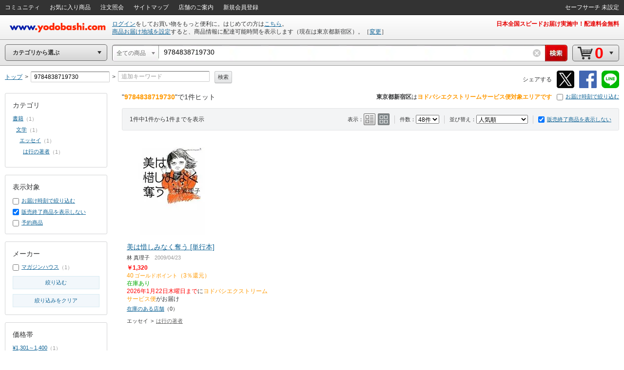

--- FILE ---
content_type: application/x-javascript
request_url: https://image.yodobashi.com/catalog/20251002_01/common/add/js/ctlg_ageconfirm.js
body_size: 198
content:
$(function(){"use strict";function c(){return userParams}if(0===$(".js_ctlg_ageconfirm").size())return void $(".js_ctlg_ageconfirm_permit").css("display","block");var e=$.cookies.get(c().safesearchname);"2"===e?($(".js_ctlg_ageconfirm_permit").css("display","block"),$(".js_ctlg_ageconfirm").remove()):($(".js_ctlg_ageconfirm_permit").remove(),$(".js_ctlg_ageconfirm").css("display","block"))});